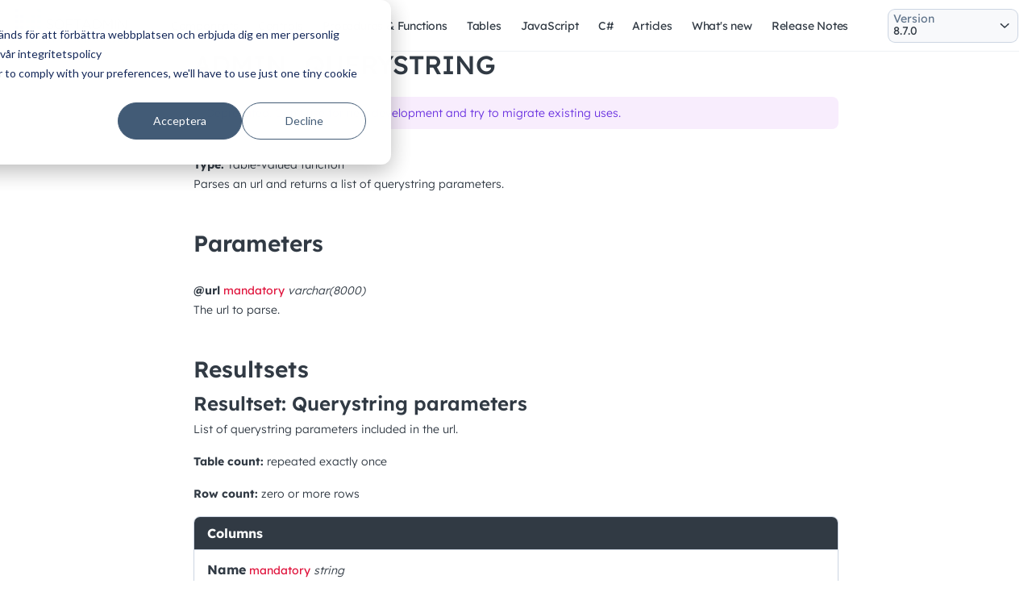

--- FILE ---
content_type: text/html; charset=utf-8
request_url: https://documentation.softadmin.com/softadmin.aspx?id=11&SqlModule=ADMIN_QUERYSTRING
body_size: 3193
content:
<!doctype html>
<html>
<!-- Generated by Softadmin Publish -->
<head>
	<meta name="viewport" content="width=device-width, initial-scale=1">
	<meta property="og:image" content="https://documentation.softadmin.com/customization/images/softadmin-documentation-og.png">
	<meta http-equiv="Content-Type" content="text/html; charset=UTF-8">
	<title>ADMIN_QUERYSTRING | Softadmin&#174; Documentation</title>
	<link href="customization/css/global.css" rel="stylesheet" type="text/css" media="all">
	<script type="text/javascript" src="scripts/jquery-1.12.4.js"></script>
	<script type="text/javascript" src="scripts/publish.js"></script>
	<script type="text/javascript" src="customization/scripts/prism.js"></script>
	<script type="text/javascript" src="customization/scripts/custom.js"></script>
	<script type="text/javascript">
$( function() {
	document.getElementById('VersionForm').sa_isupdating = false;
	document.getElementById('VersionForm').sa_isposting = false;
	updateClientSide_VersionForm();
});
function isFieldVisible_VersionForm(fieldname) {
	switch (fieldname) {
		case 'VersionId': return true;
		default: return false;
	}
}
function isFieldEnabled_VersionForm(fieldname) {
	switch (fieldname) {
		case 'VersionId': return true;
		default: return false;
	}
}
function isButtonEnabled_VersionForm(elementid) {
	if (document.getElementById('VersionForm').sa_isupdating) return false;
	if (document.getElementById('VersionForm').sa_isposting) return false;
	switch (elementid) {
		default: return false;
	}
}
function disableButtons_VersionForm() {
}
function updateServerSide_VersionForm(nodeid) {
	document.getElementById('VersionForm').sa_updating = true;
	disableButtons_VersionForm();
	sa_updatequeue.add(nodeid, {
			VersionId: ($('#i21').val()),
			sa_postbackfield: nodeid,
			sa_postbackform: '17',
			sa_pagecontext: 'Jd7HXh5WPAcwvqq81UHh6Ir6QM6TXhbExuqhhDDAcBVUcxsNWw4jzdf6ZpsfYRsIyurEdrAs6L9qcCzqkBatNg==',
			sa_rawcontext: 'QS;id,11,SqlModule,ADMIN_QUERYSTRING,;'},
		'17',
		function(queueEmpty) {
			document.getElementById('VersionForm').sa_updating = !queueEmpty;
			updateClientSide_VersionForm();
		});
}
function updateClientSide_VersionForm() {
	if (isFieldVisible_VersionForm('VersionId'))
		$('#xi21').show();
	else
		$('#xi21').hide();
	if (isFieldEnabled_VersionForm('VersionId'))
		$('#i21').removeAttr('disabled');
	else
		$('#i21').attr('disabled','disabled');
}
	</script>
</head>
<body id="page11">
	<!-- Start of HubSpot Embed Code -->
<script type="text/javascript" id="hs-script-loader" async defer src="//js.hs-scripts.com/3935944.js"></script>
<!-- End of HubSpot Embed Code -->

<!-- Global site tag (gtag.js) - Google Analytics -->
<script async src="https://www.googletagmanager.com/gtag/js?id=UA-12901740-4"></script>
	<div class="Page">
		<div class="PageHeaderBox">
			<div class="PageHeader">
				<div class="SoftadminLogo">
					<a href="https://documentation.softadmin.com" title="Softadmin®">
						<img src="customization\images\softadmin-documentation-logo.svg" width="160" height="48" alt="">
					</a>
				</div>
				<div class="MainNavigationBarContainer">
					<ul>
						<li><a href="softadmin.aspx?id=3">Components</a></li>
						<li><a href="softadmin.aspx?id=4">Controls</a></li>
						<li><a href="softadmin.aspx?id=9">Procedures &amp; Functions</a></li>
						<li><a href="softadmin.aspx?id=14">Tables</a></li>
						<li><a href="softadmin.aspx?id=12">JavaScript</a></li>
						<li><a href="https://softadminapi.softadmin.com/" onclick="window.open(&quot;https://softadminapi.softadmin.com/&quot;, &quot;_blank&quot;); return false;">C#</a></li>
						<li><a href="softadmin.aspx?id=19">Articles</a></li>
						<li><a href="softadmin.aspx?id=21">What&#39;s new</a></li>
						<li><a href="softadmin.aspx?id=16">Release Notes</a></li>
					</ul>
				</div>
				<form id="VersionForm" id="VersionForm" action="softadmin.aspx#i22" method="post" enctype="multipart/form-data" onsubmit="if (!this.sa_isposting) { this.sa_isposting = true; disableButtons_VersionForm(); }">
					<div style="display:none">
					<input type="hidden" name="sa_pagecontext" value="IwpTFVMSIlnrWF6B6rRoLd/Lc9sICYDF0hW9HQOrQ9DSvsKTzSTu65RMFuJZ+1k5IXxCbh5yxLuZIktJwHiCVg==">
					<input type="hidden" name="sa_rawcontext" value="QS;id,11,SqlModule,ADMIN_QUERYSTRING,;">
					<input type="hidden" name="sa_postbackform" value="17">
					</div>
					<div id="xi21" class="TargetVersionDropdown"><label for="i21">version</label><select id="i21" onchange="document.getElementById(&quot;VersionForm&quot;).submit();" name="VersionId">
						<option value="1678" selected>8.7.0</option>
						<option value="1672">8.6.0</option>
						<option value="1658">8.5.0</option>
						<option value="1666">8.4.1</option>
						<option value="1646">8.4.0</option>
						<option value="1651">8.3.1</option>
						<option value="1633">8.3.0</option>
						<option value="1623">8.2.0</option>
						<option value="1604">8.1.0</option>
						<option value="1585">8.0.0</option>
						<option value="1572">7.38.0</option>
						<option value="1562">7.37.0</option>
						<option value="1567">7.36.2</option>
						<option value="1561">7.36.1</option>
						<option value="1550">7.36.0</option>
						<option value="1557">7.35.1</option>
						<option value="1540">7.35.0</option>
						<option value="1533">7.34.0</option>
						<option value="1522">7.33.0</option>
						<option value="1528">7.32.002</option>
						<option value="1519">7.32.001</option>
						<option value="1512">7.31.001</option>
						<option value="1502">7.30.001</option>
						<option value="1494">7.29.001</option>
						<option value="1486">7.28.001</option>
						<option value="1478">7.27.001</option>
						<option value="1466">7.26.001</option>
						<option value="1470">7.25.003</option>
						<option value="1462">7.25.002</option>
						<option value="1451">7.25.001</option>
						<option value="1448">7.24.001</option>
						<option value="1433">7.23.001</option>
						<option value="1423">7.22.001</option>
						<option value="1411">7.21.001</option>
						<option value="1410">7.20.002</option>
						<option value="1403">7.20.001</option>
						<option value="1395">7.19.001</option>
						<option value="1391">7.18.002</option>
						<option value="1388">7.18.001</option>
						<option value="1383">7.17.001</option>
						<option value="1373">7.16.001</option>
						<option value="1372">7.15.002</option>
						<option value="1367">7.15.001</option>
						<option value="1353">7.14.001</option>
						<option value="1340">7.13.001</option>
						<option value="1335">7.12.001</option>
						<option value="1327">7.11.004</option>
						<option value="1326">7.11.003</option>
						<option value="1325">7.11.002</option>
						<option value="1309">7.11.001</option>
						<option value="1302">7.10.002</option>
						<option value="1284">7.10.001</option>
						<option value="1283">7.9.003</option>
						<option value="1271">7.9.002</option>
						<option value="1260">7.9.001</option>
						<option value="1245">7.8.001</option>
						<option value="1222">7.7.001</option>
						<option value="1212">7.6.001</option>
						<option value="1187">7.5.001</option>
						<option value="1172">7.4.001</option>
						<option value="1163">7.3.002</option>
						<option value="1139">7.3.001</option>
						<option value="1129">7.2.001</option>
						<option value="1106">7.1.001</option>
						<option value="1081">7.0.003</option>
						<option value="1047">6.7.002</option>
						<option value="1037">6.7.001</option>
						<option value="1029">6.6.002</option>
						<option value="1021">6.6.001</option>
						<option value="1008">6.5.003</option>
						<option value="995">6.5.002</option>
						<option value="985">6.5.001</option>
						<option value="977">6.4.002</option>
						<option value="965">6.4.001</option>
						<option value="962">6.3.001</option>
						<option value="945">6.2.001</option>
						<option value="934">6.1.001</option>
						<option value="921">6.0.007</option>
						<option value="915">6.0.006</option>
						<option value="897">6.0.005</option>
						<option value="885">6.0.004</option>
						<option value="852">5.5.001</option>
						<option value="844">5.4.020</option>
						<option value="838">5.4.019</option>
						<option value="832">5.4.018</option>
						<option value="825">5.4.017</option>
						<option value="817">5.4.016</option>
						<option value="815">5.4.015</option>
						<option value="805">5.4.014</option>
						<option value="745">5.4.011</option>
						<option value="837">5.3.006</option>
						<option value="495">5.3.005</option>
					</select></div>
				</form>
			</div>
		</div>
		<div class="PageContentWrapper">
			<div class="PageContentBox">
				<div class="hero">
					<h1>
						ADMIN_QUERYSTRING
					</h1>
				</div>

					<div>
						<p class="deprecated">Deprecated. Don&#39;t use for new development and try to migrate existing uses.</p>
						<div>
							<span class="bold">Type:</span>
							<span>Table-valued function</span>
						</div>

							<div><p>Parses an url and returns a list of querystring parameters.</p>
</div>

					</div>
					<div>
						<h2>Parameters</h2>
						<div>
							<div>
								<div class="Mandatory">
									<span class="bold">@url</span>
									<span class="italic">
										mandatory
									</span>
									<span class="italic">varchar(8000)</span>
								</div>
								<div>
									<span>The url to parse.</span>
									<span></span>
								</div>
							</div>
						</div>
					</div>
					<div>
						<h2>Resultsets</h2>

							<h3>Resultset: Querystring parameters</h3>
							<div>
								<span>List of querystring parameters included in the url.</span>
							</div>
							<div>
								<span class="bold">Table count:</span>
								<span>repeated exactly once</span>
							</div>
							<div>
								<span class="bold">Row count:</span>
								<span>zero or more rows</span>
							</div>
							<div class="ColumnTable">
								<h5 class="ExcludeFromToC">Columns</h5>
								<div class="ColumnList">
									<h6 class="Mandatory ExcludeFromToC">
										<span class="bold">Name</span>
										<span class="italic">
											mandatory
										</span>
										<span class="italic">string</span>
									</h6>
									<div>
										<span>Name of querystring parameter.</span>
										
									</div>
									<div>
									</div>
									<h6 class="Mandatory ExcludeFromToC">
										<span class="bold">Value</span>
										<span class="italic">
											mandatory
										</span>
										<span class="italic">string</span>
									</h6>
									<div>
										<span>Value of querystring parameter.</span>
										
									</div>
									<div>
									</div>
								</div>
							</div>

					</div>

			</div>
			<div id="toc" class="ToC"></div>
		</div>
	</div>
	<div class="PageFooterBox"></div>

</body>
</html>


--- FILE ---
content_type: text/css
request_url: https://documentation.softadmin.com/customization/css/global.css
body_size: 5899
content:
@font-face {
  font-family: "Lexend";
  src: url(../font/Lexend-Thin.ttf) format("truetype");
  font-weight: 100;
  font-display: swap;
}
@font-face {
  font-family: "Lexend";
  src: url(../font/Lexend-Extra-Light.ttf) format("truetype");
  font-weight: 200;
  font-display: swap;
}
@font-face {
  font-family: "Lexend";
  src: url(../font/Lexend-Light.ttf) format("truetype");
  font-weight: 300;
  font-display: swap;
}
@font-face {
  font-family: "Lexend";
  src: url(../font/Lexend-Regular.ttf) format("truetype");
  font-weight: 400;
  font-display: swap;
}
@font-face {
  font-family: "Lexend";
  src: url(../font/Lexend-Medium.ttf) format("truetype");
  font-weight: 500;
  font-display: swap;
}
@font-face {
  font-family: "Lexend";
  src: url(../font/Lexend-SemiBold.ttf) format("truetype");
  font-weight: 600;
  font-display: swap;
}
@font-face {
  font-family: "Lexend";
  src: url(../font/Lexend-Bold.ttf) format("truetype");
  font-weight: 700;
  font-display: swap;
}
@font-face {
  font-family: "Lexend";
  src: url(../font/Lexend-Extra-Bold.ttf) format("truetype");
  font-weight: 800;
  font-display: swap;
}
@font-face {
  font-family: "Lexend";
  src: url(../font/Lexend-Black.ttf) format("truetype");
  font-weight: 900;
  font-display: swap;
}
body {
  font-family: "Lexend", sans-serif;
  -webkit-font-smoothing: antialiased;
  -moz-osx-font-smoothing: auto;
  -webkit-text-size-adjust: 100%;
  -ms-text-size-adjust: 100%;
  font-size: 14px;
  line-height: 24px;
  font-weight: 300;
  color: #313a44;
  overflow-y: scroll;
  margin: 0;
  padding: 0 16px 16px 16px;
}
html {
  scroll-padding-top: 80px;
}
img {
  max-width: 100%;
}
.PageContentBox p img {
  border-radius: 16px;
  box-shadow: 0 1px 2px rgba(49, 58, 68, 0.07), 0 2px 4px rgba(49, 58, 68, 0.07), 0 4px 8px rgba(49, 58, 68, 0.07);
}
ol {
  margin-top: 0;
  margin-bottom: 16px;
}
p,
h1,
h2,
h3,
h4,
h5,
h6 {
  margin-block-start: 0;
  margin-block-end: 0;
  overflow-wrap: break-word;
}
p {
  margin-top: 0;
  margin-bottom: 16px;
}
p:only-child {
  margin-bottom: 0;
}
p + ul {
  margin-block-start: -8px;
}
h1 {
  font-weight: 500;
  font-size: 32px;
  line-height: 1;
  margin-bottom: 0;
}
h2 {
  font-weight: 600;
  font-size: 28px;
  line-height: 1;
  margin-top: 48px;
  margin-bottom: 16px;
}
h3 {
  font-size: 24px;
  line-height: 1;
  margin-top: 40px;
  margin-bottom: 8px;
  font-weight: 600;
}
h4 {
  font-size: 20px;
  line-height: 1;
  color: #506072;
  margin-top: 24px;
  margin-bottom: 0;
  font-weight: 700;
}
h5 {
  font-size: 16px;
  line-height: 1;
}
h6 {
  font-size: 14px;
  line-height: 1;
  margin-top: 0;
  margin-bottom: 0;
  font-weight: 300;
}
h6 .bold {
  font-size: 16px;
}
.NewsNavigation + h2 {
  margin-top: 8px;
}
.WarningList + div h2:first-child {
  margin-top: 0px;
}
.hero + h2 {
  margin-top: 8px;
}
h2 + h3 {
  margin-top: 8px;
}
.hero + h2 + h3 {
  margin-top: 8px;
}
h3 + h4 {
  margin-top: 8px;
}
.Deprecated {
  text-decoration: line-through;
}
a.Deprecated:link {
  color: #6d35e1;
}
a.Deprecated:visited {
  color: #8b4af1;
}
a,
a:visited {
  color: #1f59bf;
  text-decoration: none;
  font-weight: 400;
}
a:hover,
a:visited:hover {
  color: #224795;
  text-decoration: underline;
}
a:active,
a:visited:active {
  color: #20366e;
}
table {
  border-collapse: collapse;
  border-radius: 8px;
  overflow: hidden;
  box-shadow: 0 0 0 1px #ccd5e2;
  margin-top: 16px;
  margin-bottom: 32px;
  width: 100%;
  font-size: 14px;
  line-height: 18px;
  background: white;
}
p + table {
  margin-top: 0px;
}
tr {
  border-bottom: 1px solid #ccd5e2;
  height: 32px;
}
tr:hover {
  background-color: #eff0fd;
}
tr:last-child {
  border-bottom: none;
}
thead tr:only-child {
  border-bottom: 1px solid #ccd5e2;
}
th,
td {
  text-align: left;
  vertical-align: middle;
  padding: 8px;
  border-right: 1px solid #ccd5e2;
}
th:last-child,
td:last-child {
  border-right: none;
}
th {
  background: #eef1f5;
  font-weight: 500;
  line-height: 14px;
}
.PossibleValuesTable:last-child table {
  margin-bottom: 0;
}
.ColumnTable {
  box-sizing: border-box;
  display: flex;
  flex-direction: column;
  border: 1px solid #ccd5e2;
  border-radius: 8px;
  margin-top: 16px;
}
.ColumnTable h5 {
  display: flex;
  align-items: center;
  padding: 0 16px;
  min-height: 40px;
  margin-top: 0;
  margin-bottom: 0;
  border-bottom: 1px solid #ccd5e2;
  border-radius: 7px 7px 0 0;
  background: #313a44;
  color: white;
}
.ColumnList {
  display: flex;
  flex-direction: column;
  padding: 16px;
  background: white;
  border-radius: 0 0 8px 8px;
}
.ColumnList div:last-child table {
  margin-bottom: 0;
}
.ColumnList h6:first-child .bold {
  margin-top: 0;
}
.Mandatory span:nth-child(2).italic {
  color: #e0163e;
  font-weight: 400;
  border-radius: 12px;
  font-style: normal;
}
.Page {
  display: flex;
  flex-direction: column;
  align-items: center;
  gap: 24px;
  width: 100%;
  min-height: 1000px;
}
.PageHeaderBox {
  display: flex;
  align-items: center;
  height: auto;
  width: 100%;
  min-height: 64px;
  gap: 16px;
  max-width: 1300px;
  padding: 0 2px 0 2px;
  border-bottom: 1px solid #eef1f5;
  box-shadow: 1px 0 0 white;
  position: sticky;
  top: 0;
  background-color: white;
  z-index: 1;
  box-sizing: border-box;
}
.PageContentWrapper {
  display: flex;
  gap: 56px;
  justify-content: center;
  width: 100%;
  max-width: 1296px;
}
.PageContentWrapper:has(.ToC ul li) {
  justify-content: space-between;
}
.PageContentBox {
  order: 2;
  display: flex;
  flex-direction: column;
  position: relative;
  width: 100%;
  max-width: 800px;
  padding-bottom: 1232px;
}
.PageFooterBox {
  display: flex;
  align-items: center;
  justify-content: center;
  min-height: 200px;
  max-height: 200px;
  width: calc(100% - 32px);
  background: #eef1f5;
  position: absolute;
  padding: 16px;
  left: 0;
  border-top: 1px solid #dde3ec;
  background-image: radial-gradient(#ebeef4 2px, #f8f9fb 2px);
  background-size: 32px 32px;
  background-position: 8px 8px;
}
.PageFooterBox::after {
  content: "";
  width: 280px;
  height: 32px;
  background: url(../images/multisoft-softadmin-logo.svg);
  background-repeat: no-repeat;
  margin-top: 8px;
}
.ToC {
  display: none;
}
.ToC:has(ul)::-webkit-scrollbar {
  width: 16px;
  height: 16px;
  background-color: #dde3ec;
  border-radius: 8px;
  border: 5px solid transparent;
  background-clip: padding-box;
}
.ToC:has(ul)::-webkit-scrollbar:hover {
  border-width: 2px;
}
.ToC:has(ul)::-webkit-scrollbar-thumb {
  background-color: #adbdd1;
  border-radius: 8px;
  border: 5px solid transparent;
  background-clip: padding-box;
}
.ToC:has(ul)::-webkit-scrollbar-thumb:hover {
  background-color: #7088a4;
  border-width: 2px;
}
.ToC:has(ul)::-webkit-scrollbar-thumb:active {
  background-color: #506072;
}
.ToC:has(ul)::-webkit-scrollbar-corner {
  background-color: transparent;
}
.ToC:has(ul) a::before {
  content: "";
  position: absolute;
  left: -10px;
  top: 0;
  height: 100%;
  width: 2px;
  border-radius: 1px;
  background-color: #2d6ce1;
  opacity: 0;
}
.ToC:has(ul) a.active {
  color: #2d6ce1;
}
.ToC:has(ul) a.active::before {
  opacity: 1;
}
.ToC:has(ul) {
  display: flex;
  justify-content: flex-start;
  order: 1;
  width: 352px;
  padding: 0 8px 0 0;
  height: fit-content;
  max-height: calc(100vh - 120px);
  top: 96px;
  left: 0;
  position: sticky;
  overflow-y: auto;
}
.ToC:has(ul) ul {
  display: flex;
  gap: 8px;
  flex-direction: column;
  list-style: none;
  margin-top: 0;
  margin-bottom: 0;
  margin-inline-start: 0;
  margin-inline-end: 0;
  padding-inline-start: 0;
}
.ToC:has(ul) ul:last-child ul:last-child {
  margin-bottom: 16px;
}
.ToC:has(ul) ul a {
  font-weight: 600;
  font-size: 16px;
  line-height: 16px;
  min-height: 24px;
  color: #60748b;
  position: relative;
  overflow-wrap: break-word;
  display: flex;
  align-items: center;
}
.ToC:has(ul) ul a:hover {
  color: #2d6ce1;
}
.ToC:has(ul) ul a:active {
  color: #1f59bf;
}
.ToC:has(ul) ul ul {
  margin-inline-start: 16px;
}
.ToC:has(ul) ul ul a {
  font-weight: 700;
  color: #313a44;
  font-size: 14px;
}
.ToC:has(ul) ul ul ul a {
  font-weight: 400;
}
.ToC:has(ul) ul ul ul ul {
  border-left: 1px solid #ccd5e2;
  padding-left: 8px;
}
.ToC:has(ul) ul ul ul ul a {
  font-weight: 300;
  color: #506072;
}
.ToC:has(ul) ul ul ul ul a:hover {
  color: #2d6ce1;
}
.ToC:has(ul) ul ul ul ul a:active {
  color: #1f59bf;
}
/* Page header styling */
.PageHeader {
  display: flex;
  align-items: center;
  gap: 0;
  width: 100%;
  text-align: right;
  justify-content: space-between;
}
.MainNavigationBarContainer ul {
  display: flex;
  justify-content: space-between;
  flex-wrap: wrap;
  list-style-type: none;
  margin-top: 0;
  margin-bottom: 0;
  margin-inline-start: 0;
  margin-inline-end: 0;
  padding-inline-start: 0;
}
.MainNavigationBarContainer li {
  display: flex;
  align-items: center;
  justify-content: center;
  height: 40px;
}
.MainNavigationBarContainer li a {
  display: flex;
  align-items: center;
  justify-content: center;
  text-align: left;
  font-size: 14px;
  line-height: 14px;
  font-weight: 400;
  height: 100%;
  padding: 0 12px;
  border-radius: 8px;
  letter-spacing: -0.2px;
  transition: ease 0.2s background-color, ease 0.2s border-radius;
}
.MainNavigationBarContainer li a:hover {
  background: #f9f9fe;
}
.MainNavigationBarContainer li a:active {
  background-color: #eff0fd;
  color: #1f59bf;
  border-radius: 16px;
}
.MainNavigationBarContainer li a,
.MainNavigationBarContainer li a:visited {
  color: #313a44;
}
.MainNavigationBarContainer li a:hover,
.MainNavigationBarContainer li a:visited:hover {
  color: #2d6ce1;
  text-decoration: none;
}
.MainNavigationBarContainer li a:active,
.MainNavigationBarContainer li a:visited:active {
  color: #1f59bf;
}
.TargetVersionDropdown label {
  margin-right: 5px;
}
.NavigationList {
  display: flex;
  flex-direction: column;
  margin: 0;
  padding: 0;
  list-style-type: disc;
  margin-inline-start: 0;
  overflow-wrap: anywhere;
  list-style: none;
}
.NavigationList li {
  width: 100%;
}
.NavigationList li a {
  display: flex;
  align-items: center;
  gap: 8px;
  min-height: 16px;
  padding: 8px;
  line-height: 16px;
}
.NavigationList li a,
.NavigationList li a:visited {
  color: #313a44;
  font-weight: 300;
}
.NavigationList li a:hover,
.NavigationList li a:visited:hover {
  color: #2d6ce1;
  text-decoration: none;
}
.NavigationList li a:active,
.NavigationList li a:visited:active {
  color: #1f59bf;
}
.NavigationList h3 {
  padding-top: 16px;
}
/*
.NavigationList3Columns {
    .NavigationList();
    column-count: 3;
    -moz-column-count: 3;
    -webkit-column-count: 3;

    li {
        padding: 6px;
    }
}
*/
.NavigationList2Columns {
  margin: 0;
  padding: 0;
  list-style-type: none;
  column-count: 2;
  -moz-column-count: 2;
  -webkit-column-count: 2;
  overflow: hidden;
}
.NavigationList2Columns li {
  display: flex;
  align-items: center;
  min-height: 32px;
}
.NavigationList2Columns li a {
  display: flex;
  align-items: center;
  min-height: 32px;
  gap: 8px;
}
.NavigationList2Columns li a,
.NavigationList2Columns li a:visited {
  color: #313a44;
  font-weight: 300;
  width: 100%;
}
.NavigationList2Columns li a:hover,
.NavigationList2Columns li a:visited:hover {
  color: #2d6ce1;
  text-decoration: none;
}
.NavigationList2Columns li a:active,
.NavigationList2Columns li a:visited:active {
  color: #1f59bf;
}
.hero {
  width: 100%;
  padding: 0 0 8px 0;
}
.NewsNavigation {
  display: flex;
  justify-content: space-between;
  align-items: center;
  margin: 16px 0;
}
.NewsNavigation span a {
  display: flex;
  align-items: center;
  min-height: 24px;
}
.WarningList {
  display: none;
}
.WarningList:has(li) {
  display: flex;
  list-style-type: none;
  flex-direction: column;
  padding: 16px 0;
  margin: 0;
  gap: 8px;
  margin-top: 0;
  margin-bottom: 0;
  padding-inline-start: 0;
  width: 100%;
}
.WarningList:has(li) li {
  gap: 8px;
  display: flex;
  align-items: center;
  font-weight: 400;
  background-color: #f8edfd;
  color: #6d35e1;
  padding: 8px;
  border-radius: 8px;
}
.WarningList:has(li) li img {
  width: 24px;
}
.warningBanner,
.notInCloud,
.deprecated {
  background-color: #f8edfd;
  color: #6d35e1;
  border-radius: 8px;
  position: relative;
  padding: 8px 16px;
  margin: 16px 0;
}
.DangerSection {
  background-color: #ffedeb;
  box-shadow: 0 0 0 16px #ffedeb;
  border-radius: 6px;
  position: relative;
  margin-bottom: 16px;
}
.DangerSection h2,
.DangerSection h3,
.DangerSection h4,
.DangerSection h5,
.DangerSection h6,
.DangerSection p {
  margin-top: 0;
}
.DangerSection:has(> h2) {
  margin-top: 64px;
}
.DangerSection *:not(pre):last-child {
  margin-bottom: 0;
  padding-bottom: 0;
}
.openCloseContainer {
  margin-bottom: 40px;
}
.openCloseContainer:has(h2) {
  background: unset;
  border: none;
  border-radius: 0;
  padding: 0;
  margin-bottom: 0;
}
.openCloseContainer:has(h3):has(.bold):not(:has(h2)) {
  background: #f8f9fb;
  border: 1px solid #ccd5e2;
  border-radius: 16px;
  padding: 16px;
  margin-bottom: 40px;
}
.openCloseContainer:has(h3):has(.bold):not(:has(h2)) .openCloseHeading {
  margin-top: 0px;
  margin-bottom: 4px;
}
h3.openCloseHeading {
  margin-top: 0px;
  margin-bottom: 4px;
}
div:has(> [id*="component-mode-"]) {
  background: #eff0fd;
  border-radius: 16px;
  padding: 16px;
}
div:has(> [id*="component-mode-"]) .bold {
  margin-top: 0;
}
div:has(> [id*="component-mode-"]) h3 {
  margin-top: 8px;
}
div:has(> [id*="component-mode-"]) p:last-child {
  margin-bottom: 0;
}
div:has(> [id*="file-mode-"]) {
  background: #e1f6e1;
  border-radius: 16px;
  padding: 16px;
}
div:has(> [id*="file-mode-"]) .bold {
  margin-top: 0;
}
div:has(> [id*="file-mode-"]) h3 {
  margin-top: 8px;
}
div:has(> [id*="file-mode-"]) p:last-child {
  margin-bottom: 0;
}
div:has(> [id*="component-mode-"]) + div:has(> [id*="file-mode-"]) {
  margin-top: 16px;
}
div:has(> [id*="file-mode-"]) + div:has(> [id*="component-mode-"]) {
  margin-top: 16px;
}
.openCloseContainer h4:not(.ExcludeFromToC) {
  color: #313a44;
}
.openCloseContainer .openCloseContainer {
  padding: 16px;
  border-radius: 0;
  border: none;
  border-top: 1px solid #ccd5e2;
  display: flex;
  flex-direction: column;
  margin-top: 0;
  margin-bottom: 0;
  margin-left: -16px;
  margin-right: -16px;
  background: none;
}
.openCloseContainer .openCloseContainer:first-child {
  margin-top: 16px;
}
.openCloseContainer .openCloseContainer:last-child {
  padding-bottom: 0;
}
/*div:has(.openCloseContainer)+div:has(.openCloseContainer):last-child .openCloseContainer:last-child {
    margin-bottom: 0;
}*/
p code {
  font-size: 14px;
  line-height: 14px;
  font-family: Consolas, Monaco, "Andale Mono", "Ubuntu Mono", monospace;
  overflow-wrap: anywhere;
  background: #f8f9fb;
  padding: 2px 4px;
  border-radius: 4px;
  outline-offset: -1px;
  outline: 1px solid #ccd5e2;
}
.componentModeLink {
  display: inline;
}
.CodeExample {
  display: none;
  padding-top: 8px;
}
.CodeExample:has(code[class*="language-"]),
.CodeExample:has(pre[class*="language-"]) {
  display: block;
}
.openCloseContent .CodeExample:last-child pre {
  margin-bottom: 0 !important;
}
span.bold {
  margin-top: 16px;
  display: inline-block;
}
h4 + div > div:first-child span.bold:first-of-type {
  margin-top: 0;
}
div:has(table) + div:has(.bold) > .bold:first-child {
  margin-top: 0;
}
.openCloseContent div:has(table) + div:has(.bold) > .bold {
  margin-top: 0;
}
.SoftadminLogo img {
  width: 144px;
  padding-top: 8px;
}
select {
  color: #313a44;
  background: #f8f9fb;
  font: inherit;
  font-size: 14px;
  line-height: 14px;
  font-weight: 400;
  height: 40px;
  border-radius: 8px;
  border: none;
  cursor: pointer;
  min-width: 96px;
  transition: ease all 0.2s;
  box-shadow: 0 0 0 1px #ccd5e2;
  -webkit-appearance: none;
  -moz-appearance: none;
  appearance: none;
  background: url(../images/angle-down.svg) 100% / 20% no-repeat #f8f9fb;
}
select:hover {
  box-shadow: 0 0 0 2px #2d6ce1;
  background: url(../images/angle-down.svg) 100% / 20% no-repeat #eff0fd;
}
select:active {
  border-radius: 12px;
}
#VersionForm {
  color: white;
  position: relative;
  min-width: 160px;
}
#VersionForm label {
  top: 4px;
  left: 6px;
  position: absolute;
  margin-right: 0;
  height: 14px;
  line-height: 14px;
  font-size: 14px;
  color: #60748b;
  font-weight: 400;
  pointer-events: none;
  user-select: none;
  text-transform: capitalize;
}
#VersionForm select {
  padding: 12px 36px 0 6px;
  min-width: 160px;
}
select[name="VersionIdFrom"],
select[name="VersionIdTo"] {
  padding: 8px 0 8px 8px;
  margin: 0 8px;
}
.ReleaseNotesHeading {
  color: #313a44;
  background-color: #f8f9fb;
  font-size: 22px;
  font-weight: 600;
  padding: 24px;
  border-radius: 16px 16px 0 0;
  border-bottom: 1px solid #ccd5e2;
}
.ReleaseNotesHeading.Important {
  color: white;
  border-bottom: 1px solid #ccd5e2;
  background: repeating-linear-gradient(-45deg, #cd1439, #cd1439 16px, #e0163e 16px, #e0163e 32px);
}
div:has(> .ReleaseNotesHeading) {
  border: 1px solid #ccd5e2;
  border-radius: 16px;
  margin: 32px 0;
}
.ReleaseNotesList {
  display: flex;
  flex-direction: column;
  gap: 24px;
  list-style: none;
  margin-top: 0;
  margin-bottom: 0;
  margin-inline-start: 0;
  margin-inline-end: 0;
  padding-inline-start: 0;
  padding: 24px;
}
.ReleaseNotesList li {
  text-align: left;
  vertical-align: top;
  word-break: break-word;
}
.ReleaseNotesList .AffectedPart {
  font-weight: 500;
  display: flex;
  justify-content: space-between;
}
.ReleaseNotesList .AffectedPart .VersionLabel {
  font-weight: 200;
}
.ReleaseNotesList .LongDescription {
  margin-top: 16px;
  font-style: italic;
}
.clear {
  clear: both;
}
.hidden {
  display: none;
  visibility: hidden;
  opacity: 0;
}
.italic {
  font-style: italic;
}
.bold {
  font-weight: 700;
}
.normal {
  font-weight: normal;
}
@media screen and (max-width: 1220px) {
  html {
    scroll-padding-top: 16px;
  }
  .PageHeader {
    flex-wrap: wrap;
  }
  .PageHeaderBox {
    position: unset;
    top: unset;
  }
  .MainNavigationBarContainer {
    flex-basis: 100%;
    order: 3;
  }
  .MainNavigationBarContainer ul {
    justify-content: flex-start;
    width: 100%;
  }
}
@media screen and (min-width: 1020px) {
  :is(h1, h2, h3, h4) {
    position: relative;
    border-left: solid 4px transparent;
    margin-left: -8px;
    padding-left: 4px;
  }
  h3:is(h1, h2, h3, h4),
  h4:is(h1, h2, h3, h4) {
    top: -4px;
  }
  :is(h1, h2, h3, h4):target {
    animation: highlightText ease 2s forwards;
  }
  @keyframes highlightText {
    0% {
      color: #2d6ce1;
      border-color: #2d6ce1;
    }
    100% {
      color: #313a44;
      border-color: transparent;
    }
  }
}
@media screen and (max-width: 1020px) {
  .PageContentWrapper {
    flex-wrap: wrap;
  }
  .ToC:has(ul) {
    flex-basis: 100%;
    height: auto;
    max-height: 400px;
    position: unset;
    top: unset;
  }
  .PageContentBox {
    flex-basis: 100%;
  }
  .DangerSection {
    border-radius: 0;
  }
}
@media screen and (max-width: 576px) {
  .MainNavigationBarContainer {
    margin: 0 -12px;
  }
  .PageContentBox {
    padding-bottom: 302px;
  }
  .PageContentBox p img {
    border-radius: 8px;
  }
  select[name="VersionIdFrom"],
  select[name="VersionIdTo"] {
    width: calc(50% - 32px);
    margin: 8px 0 0 0;
  }
  select[name="VersionIdFrom"] {
    margin-right: 8px;
  }
  select[name="VersionIdTo"] {
    margin-left: 8px;
  }
  .NavigationList2Columns {
    column-count: 1;
    -moz-column-count: 1;
    -webkit-column-count: 1;
  }
  .NavigationList2Columns li {
    width: 100%;
  }
  .NavigationList2Columns a {
    width: 100%;
  }
}
code[class*="language-"],
pre[class*="language-"] {
  font-size: 12px !important;
  margin: 0 0 8px 0 !important;
  border-radius: 8px !important;
}
.mermaid {
  display: none;
}
.mermaid[data-processed="true"] {
  display: block;
}
/* PrismJS 1.29.0
https://prismjs.com/download.html?#themes=prism-okaidia&languages=markup+css+clike+javascript+csharp+json+sql+typescript&plugins=normalize-whitespace */
code[class*=language-],pre[class*=language-]{color:#f8f8f2;background:0 0;text-shadow:0 1px rgba(0,0,0,.3);font-family:Consolas,Monaco,'Andale Mono','Ubuntu Mono',monospace;font-size:1em;text-align:left;white-space:pre;word-spacing:normal;word-break:normal;word-wrap:normal;line-height:1.5;-moz-tab-size:4;-o-tab-size:4;tab-size:4;-webkit-hyphens:none;-moz-hyphens:none;-ms-hyphens:none;hyphens:none}pre[class*=language-]{padding:1em;margin:.5em 0;overflow:auto;border-radius:.3em}:not(pre)>code[class*=language-],pre[class*=language-]{background:#272822}:not(pre)>code[class*=language-]{padding:.1em;border-radius:.3em;white-space:normal}.token.cdata,.token.comment,.token.doctype,.token.prolog{color:#8292a2}.token.punctuation{color:#f8f8f2}.token.namespace{opacity:.7}.token.constant,.token.deleted,.token.property,.token.symbol,.token.tag{color:#f92672}.token.boolean,.token.number{color:#ae81ff}.token.attr-name,.token.builtin,.token.char,.token.inserted,.token.selector,.token.string{color:#a6e22e}.language-css .token.string,.style .token.string,.token.entity,.token.operator,.token.url,.token.variable{color:#f8f8f2}.token.atrule,.token.attr-value,.token.class-name,.token.function{color:#e6db74}.token.keyword{color:#66d9ef}.token.important,.token.regex{color:#fd971f}.token.bold,.token.important{font-weight:700}.token.italic{font-style:italic}.token.entity{cursor:help}



--- FILE ---
content_type: image/svg+xml
request_url: https://documentation.softadmin.com/customization/images/multisoft-softadmin-logo.svg
body_size: 10725
content:
<?xml version="1.0" encoding="utf-8"?>
<!-- Generator: Adobe Illustrator 27.4.1, SVG Export Plug-In . SVG Version: 6.00 Build 0)  -->
<svg version="1.1" id="Layer_2_00000132051609580491160690000007110160925524992414_"
	 xmlns="http://www.w3.org/2000/svg" xmlns:xlink="http://www.w3.org/1999/xlink" x="0px" y="0px" viewBox="0 0 920 80"
	 style="enable-background:new 0 0 920 80;" xml:space="preserve">
<style type="text/css">
	.st0{fill:#449BE2;}
	.st1{fill:#507ED1;}
	.st2{fill:#8C52B2;}
	.st3{fill:#C63C66;}
	.st4{fill:#E24747;}
	.st5{fill:#313A44;}
	.st6{fill:#3D58B9;}
	.st7{fill:#1668E0;}
	.st8{fill:#55C1ED;}
	.st9{fill:#38E0D8;}
	.st10{fill:#27E893;}
</style>
<g id="Layer_1-2">
	<g>
		<g id="Multisoft_Logo_Horizontal">
			<g id="Multisoft_Logo_Horizontal-2">
				<g id="squaricles">
					<path id="squaricle" class="st0" d="M3.7,0H11c2,0,3.7,1.6,3.7,3.7V11c0,2-1.6,3.7-3.7,3.7H3.7C1.6,14.6,0,13,0,11V3.7
						C0,1.6,1.6,0,3.7,0z"/>
					<path id="squaricle-2" class="st0" d="M3.7,21.8H11c2,0,3.7,1.6,3.7,3.7v7.3c0,2-1.6,3.7-3.7,3.7H3.7c-2,0-3.7-1.6-3.7-3.7
						v-7.3C0,23.4,1.6,21.8,3.7,21.8z"/>
					<path id="squaricle-3" class="st0" d="M3.7,43.6H11c2,0,3.7,1.6,3.7,3.7v7.3c0,2-1.6,3.7-3.7,3.7H3.7c-2,0-3.7-1.6-3.7-3.7
						v-7.3C0,45.2,1.6,43.6,3.7,43.6z"/>
					<path id="squaricle-4" class="st0" d="M3.7,65.4H11c2,0,3.7,1.6,3.7,3.7v7.3c0,2-1.6,3.7-3.7,3.7H3.7c-2,0-3.7-1.6-3.7-3.7V69
						C0,67,1.6,65.4,3.7,65.4z"/>
					<path id="squaricle-5" class="st1" d="M25.4,21.8h7.3c2,0,3.7,1.6,3.7,3.7v7.3c0,2-1.6,3.7-3.7,3.7h-7.3c-2,0-3.7-1.6-3.7-3.7
						v-7.3C21.8,23.4,23.4,21.8,25.4,21.8z"/>
					<path id="squaricle-6" class="st1" d="M25.4,43.6h7.3c2,0,3.7,1.6,3.7,3.7v7.3c0,2-1.6,3.7-3.7,3.7h-7.3c-2,0-3.7-1.6-3.7-3.7
						v-7.3C21.8,45.2,23.4,43.6,25.4,43.6z"/>
					<path id="squaricle-7" class="st1" d="M25.4,65.4h7.3c2,0,3.7,1.6,3.7,3.7v7.3c0,2-1.6,3.7-3.7,3.7h-7.3c-2,0-3.7-1.6-3.7-3.7
						V69C21.8,67,23.4,65.4,25.4,65.4z"/>
					<path id="squaricle-8" class="st2" d="M47.2,43.6h7.3c2,0,3.7,1.6,3.7,3.7v7.3c0,2-1.6,3.7-3.7,3.7h-7.3c-2,0-3.7-1.6-3.7-3.7
						v-7.3C43.5,45.2,45.1,43.6,47.2,43.6z"/>
					<path id="squaricle-9" class="st2" d="M47.2,65.4h7.3c2,0,3.7,1.6,3.7,3.7v7.3c0,2-1.6,3.7-3.7,3.7h-7.3c-2,0-3.7-1.6-3.7-3.7
						V69C43.5,67,45.1,65.4,47.2,65.4z"/>
					<path id="squaricle-10" class="st3" d="M68.9,21.8h7.3c2,0,3.7,1.6,3.7,3.7v7.3c0,2-1.6,3.7-3.7,3.7h-7.3c-2,0-3.7-1.6-3.7-3.7
						v-7.3C65.2,23.4,66.9,21.8,68.9,21.8z"/>
					<path id="squaricle-11" class="st3" d="M68.9,43.6h7.3c2,0,3.7,1.6,3.7,3.7v7.3c0,2-1.6,3.7-3.7,3.7h-7.3c-2,0-3.7-1.6-3.7-3.7
						v-7.3C65.2,45.2,66.9,43.6,68.9,43.6z"/>
					<path id="squaricle-12" class="st3" d="M68.9,65.4h7.3c2,0,3.7,1.6,3.7,3.7v7.3c0,2-1.6,3.7-3.7,3.7h-7.3c-2,0-3.7-1.6-3.7-3.7
						V69C65.2,67,66.9,65.4,68.9,65.4z"/>
					<path id="squaricle-13" class="st4" d="M90.7,0H98c2,0,3.7,1.6,3.7,3.7V11c0,2-1.6,3.7-3.7,3.7h-7.3c-2,0-3.7-1.6-3.7-3.7V3.7
						C87,1.6,88.6,0,90.7,0z"/>
					<path id="squaricle-14" class="st4" d="M90.7,21.8H98c2,0,3.7,1.6,3.7,3.7v7.3c0,2-1.6,3.7-3.7,3.7h-7.3c-2,0-3.7-1.6-3.7-3.7
						v-7.3C87,23.4,88.6,21.8,90.7,21.8z"/>
					<path id="squaricle-15" class="st4" d="M90.7,43.6H98c2,0,3.7,1.6,3.7,3.7v7.3c0,2-1.6,3.7-3.7,3.7h-7.3c-2,0-3.7-1.6-3.7-3.7
						v-7.3C87,45.2,88.6,43.6,90.7,43.6z"/>
					<path id="squaricle-16" class="st4" d="M90.7,65.4H98c2,0,3.7,1.6,3.7,3.7v7.3c0,2-1.6,3.7-3.7,3.7h-7.3c-2,0-3.7-1.6-3.7-3.7
						V69C87,67,88.6,65.4,90.7,65.4z"/>
				</g>
				<path id="wordmark" class="st5" d="M138.8,69.2h-0.2l-13.5-19.8v29.9h-4.1v-37h4.2l13.5,20.2l13.5-20.2h4.2v37h-4.2v-30
					L138.8,69.2L138.8,69.2z M196.2,63.5c0,10.8-6.2,16.4-15.4,16.4s-15.4-5.6-15.4-16.1V42.3h4.2v21.3c0,8,4.2,12.5,11.3,12.5
					S192,72,192,63.9V42.3h4.2L196.2,63.5L196.2,63.5z M205,42.3h4.2v33.2H230v3.9h-25V42.3z M246.4,79.4h-4.2V46.2h-12.4v-3.9h29.1
					v3.9h-12.4L246.4,79.4L246.4,79.4z M271.2,42.3v37h-4.2v-37H271.2z M295.4,58.8c8.2,1.8,12.1,4.8,12.1,10.5
					c0,6.4-5.3,10.5-12.6,10.5c-5.9,0-10.7-2-15.1-5.9l2.6-3.1c3.9,3.5,7.6,5.2,12.7,5.2s8.2-2.6,8.2-6.3c0-3.5-1.9-5.4-9.6-7.1
					c-8.5-1.8-12.4-4.6-12.4-10.7s5.1-10.2,12.2-10.2c5.4,0,9.2,1.5,13,4.5l-2.4,3.2c-3.4-2.8-6.9-4-10.7-4c-4.8,0-7.9,2.6-7.9,6
					S287.2,57.1,295.4,58.8L295.4,58.8z M332.1,80c-11.3,0-18.8-8.8-18.8-19.1s7.7-19.2,18.9-19.2S351,50.5,351,60.8
					S343.3,80,332.1,80z M332.1,45.6c-8.5,0-14.5,6.8-14.5,15.2s6.1,15.3,14.6,15.3s14.5-6.8,14.5-15.2S340.5,45.6,332.1,45.6z
					 M385.4,46.2h-22.4v13.2h20v3.8h-20v16.1h-4.2v-37h26.6V46.2z M407.5,79.4h-4.2V46.2h-12.4v-3.9h29.1v3.9h-12.4L407.5,79.4
					L407.5,79.4z M426.3,37c0-0.7,0.1-1.3,0.4-1.8c0.2-0.6,0.6-1.1,1-1.5s0.9-0.7,1.5-1s1.1-0.3,1.8-0.3s1.2,0.1,1.8,0.3
					c0.6,0.2,1,0.6,1.5,1s0.8,0.9,1,1.5s0.4,1.2,0.4,1.8s-0.1,1.3-0.4,1.8c-0.2,0.6-0.6,1-1,1.5s-0.9,0.7-1.5,1s-1.1,0.3-1.8,0.3
					s-1.2-0.1-1.8-0.3s-1-0.6-1.5-1s-0.8-0.9-1-1.5C426.5,38.3,426.3,37.7,426.3,37z M427.1,37c0,0.6,0.1,1.1,0.3,1.6
					c0.2,0.5,0.5,0.9,0.8,1.2s0.7,0.6,1.2,0.8c0.5,0.2,1,0.3,1.5,0.3s1-0.1,1.5-0.3s0.9-0.5,1.2-0.8c0.3-0.3,0.6-0.8,0.8-1.2
					c0.2-0.5,0.3-1,0.3-1.6s-0.1-1.1-0.3-1.6c-0.2-0.5-0.5-0.9-0.8-1.3c-0.3-0.3-0.8-0.6-1.2-0.8s-1-0.3-1.5-0.3s-1,0.1-1.5,0.3
					s-0.9,0.5-1.2,0.8s-0.6,0.8-0.8,1.3C427.2,36,427.1,36.5,427.1,37z M429.2,34.3h2c1.3,0,1.9,0.5,1.9,1.5c0,0.5-0.1,0.8-0.4,1.1
					c-0.3,0.2-0.6,0.4-1,0.4l1.5,2.4h-0.9l-1.5-2.3H430v2.3h-0.8C429.2,39.8,429.2,34.3,429.2,34.3z M430,36.8h0.9
					c0.2,0,0.4,0,0.5,0s0.3,0,0.5-0.1s0.2-0.2,0.3-0.3c0.1-0.1,0.1-0.3,0.1-0.5c0-0.2,0-0.3-0.1-0.4s-0.2-0.2-0.3-0.2
					c-0.1-0.1-0.2-0.1-0.4-0.1s-0.3,0-0.4,0H430C430,35,430,36.8,430,36.8z"/>
			</g>
		</g>
		<g id="Logo_Horizontal">
			<g id="Logo">
				<g id="Squircles">
					<path id="Squircle" class="st6" d="M480.5,0h7.3c2,0,3.7,1.6,3.7,3.7V11c0,2-1.6,3.7-3.7,3.7h-7.3c-2,0-3.7-1.6-3.7-3.7V3.7
						C476.8,1.6,478.4,0,480.5,0z"/>
					<path id="Squircle-2" class="st6" d="M480.5,21.8h7.3c2,0,3.7,1.6,3.7,3.7v7.3c0,2-1.6,3.7-3.7,3.7h-7.3c-2,0-3.7-1.6-3.7-3.7
						v-7.3C476.8,23.4,478.4,21.8,480.5,21.8z"/>
					<path id="Squircle-3" class="st6" d="M480.5,43.6h7.3c2,0,3.7,1.6,3.7,3.7v7.3c0,2-1.6,3.7-3.7,3.7h-7.3c-2,0-3.7-1.6-3.7-3.7
						v-7.3C476.8,45.2,478.4,43.6,480.5,43.6z"/>
					<path id="Squircle-4" class="st6" d="M480.5,65.4h7.3c2,0,3.7,1.6,3.7,3.7v7.3c0,2-1.6,3.7-3.7,3.7h-7.3c-2,0-3.7-1.6-3.7-3.7
						V69C476.8,67,478.4,65.4,480.5,65.4z"/>
					<path id="Squircle-5" class="st7" d="M502.2,21.8h7.3c2,0,3.7,1.6,3.7,3.7v7.3c0,2-1.6,3.7-3.7,3.7h-7.3c-2,0-3.7-1.6-3.7-3.7
						v-7.3C498.5,23.4,500.2,21.8,502.2,21.8z"/>
					<path id="Squircle-6" class="st7" d="M502.2,43.6h7.3c2,0,3.7,1.6,3.7,3.7v7.3c0,2-1.6,3.7-3.7,3.7h-7.3c-2,0-3.7-1.6-3.7-3.7
						v-7.3C498.5,45.2,500.2,43.6,502.2,43.6z"/>
					<path id="Squircle-7" class="st7" d="M502.2,65.4h7.3c2,0,3.7,1.6,3.7,3.7v7.3c0,2-1.6,3.7-3.7,3.7h-7.3c-2,0-3.7-1.6-3.7-3.7
						V69C498.5,67,500.2,65.4,502.2,65.4z"/>
					<path id="Squircle-8" class="st8" d="M523.9,43.6h7.3c2,0,3.7,1.6,3.7,3.7v7.3c0,2-1.6,3.7-3.7,3.7h-7.3c-2,0-3.7-1.6-3.7-3.7
						v-7.3C520.3,45.2,521.9,43.6,523.9,43.6z"/>
					<path id="Squircle-9" class="st8" d="M523.9,65.4h7.3c2,0,3.7,1.6,3.7,3.7v7.3c0,2-1.6,3.7-3.7,3.7h-7.3c-2,0-3.7-1.6-3.7-3.7
						V69C520.3,67,521.9,65.4,523.9,65.4z"/>
					<path id="Squircle-10" class="st9" d="M545.7,21.8h7.3c2,0,3.7,1.6,3.7,3.7v7.3c0,2-1.6,3.7-3.7,3.7h-7.3c-2,0-3.7-1.6-3.7-3.7
						v-7.3C542,23.4,543.7,21.8,545.7,21.8z"/>
					<path id="Squircle-11" class="st9" d="M545.7,43.6h7.3c2,0,3.7,1.6,3.7,3.7v7.3c0,2-1.6,3.7-3.7,3.7h-7.3c-2,0-3.7-1.6-3.7-3.7
						v-7.3C542,45.2,543.7,43.6,545.7,43.6z"/>
					<path id="Squircle-12" class="st9" d="M545.7,65.4h7.3c2,0,3.7,1.6,3.7,3.7v7.3c0,2-1.6,3.7-3.7,3.7h-7.3c-2,0-3.7-1.6-3.7-3.7
						V69C542,67,543.7,65.4,545.7,65.4z"/>
					<path id="Squircle-13" class="st10" d="M567.4,0h7.3c2,0,3.7,1.6,3.7,3.7V11c0,2-1.6,3.7-3.7,3.7h-7.3c-2,0-3.7-1.6-3.7-3.7
						V3.7C563.8,1.6,565.4,0,567.4,0z"/>
					<path id="Squircle-14" class="st10" d="M567.4,21.8h7.3c2,0,3.7,1.6,3.7,3.7v7.3c0,2-1.6,3.7-3.7,3.7h-7.3
						c-2,0-3.7-1.6-3.7-3.7v-7.3C563.8,23.4,565.4,21.8,567.4,21.8z"/>
					<path id="Squircle-15" class="st10" d="M567.4,43.6h7.3c2,0,3.7,1.6,3.7,3.7v7.3c0,2-1.6,3.7-3.7,3.7h-7.3
						c-2,0-3.7-1.6-3.7-3.7v-7.3C563.8,45.2,565.4,43.6,567.4,43.6z"/>
					<path id="Squircle-16" class="st10" d="M567.4,65.4h7.3c2,0,3.7,1.6,3.7,3.7v7.3c0,2-1.6,3.7-3.7,3.7h-7.3
						c-2,0-3.7-1.6-3.7-3.7V69C563.8,67,565.4,65.4,567.4,65.4z"/>
				</g>
				<path id="Wordmark" class="st5" d="M613.6,58.8c8.2,1.8,12.1,4.8,12.1,10.5c0,6.4-5.3,10.5-12.6,10.5c-5.9,0-10.7-2-15.1-5.9
					l2.6-3.1c3.9,3.5,7.6,5.2,12.7,5.2s8.2-2.6,8.2-6.3c0-3.5-1.8-5.4-9.6-7.1c-8.5-1.8-12.4-4.6-12.4-10.7s5.1-10.2,12.2-10.2
					c5.4,0,9.2,1.5,13,4.5l-2.4,3.2c-3.4-2.8-6.9-4-10.7-4c-4.8,0-7.9,2.6-7.9,6S605.4,57.1,613.6,58.8L613.6,58.8z M648.2,80
					c-11.3,0-18.8-8.8-18.8-19.1s7.7-19.2,18.9-19.2s18.8,8.8,18.8,19.1S659.4,80,648.2,80z M648.2,45.6c-8.5,0-14.5,6.8-14.5,15.2
					s6.1,15.3,14.6,15.3s14.5-6.8,14.5-15.2S656.6,45.6,648.2,45.6z M699.3,46.2h-22.4v13.2h20v3.8h-20v16.1h-4.2v-37h26.6V46.2z
					 M721.4,79.4h-4.2V46.2h-12.4v-3.9h29.1v3.9h-12.4L721.4,79.4L721.4,79.4z M770.4,79.4h-4.5l-4.3-9.8h-20.2l-4.4,9.8h-4.3
					l16.9-37.3h3.9L770.4,79.4L770.4,79.4z M751.5,47L743,65.8h16.9L751.5,47z M789.4,79.4h-12.8v-37h12.8c11.6,0,19.7,8,19.7,18.5
					S801.1,79.4,789.4,79.4L789.4,79.4z M789.4,46.2h-8.7v29.3h8.7c9.4,0,15.3-6.3,15.3-14.6S798.8,46.2,789.4,46.2z M833.6,69.2
					h-0.2l-13.5-19.8v29.9h-4.1v-37h4.2l13.5,20.2L847,42.3h4.2v37h-4.2v-30L833.6,69.2L833.6,69.2z M864.2,42.3v37H860v-37H864.2z
					 M900.1,42.3h4.1v37h-3.3L877,49v30.3h-4.1v-37h3.9L900.1,72L900.1,42.3L900.1,42.3z M910.8,37c0-0.7,0.1-1.3,0.4-1.8
					c0.2-0.6,0.6-1.1,1-1.5s0.9-0.7,1.5-1s1.2-0.3,1.8-0.3s1.2,0.1,1.8,0.3c0.6,0.2,1,0.6,1.5,1s0.8,0.9,1,1.5s0.4,1.2,0.4,1.8
					s-0.1,1.3-0.4,1.8c-0.2,0.6-0.6,1-1,1.5s-0.9,0.7-1.5,1s-1.2,0.3-1.8,0.3s-1.2-0.1-1.8-0.3s-1-0.6-1.5-1s-0.8-0.9-1-1.5
					C910.9,38.3,910.8,37.7,910.8,37z M911.6,37c0,0.6,0.1,1.1,0.3,1.6s0.5,0.9,0.8,1.2s0.7,0.6,1.2,0.8c0.5,0.2,1,0.3,1.5,0.3
					s1-0.1,1.5-0.3c0.5-0.2,0.9-0.5,1.2-0.8c0.3-0.3,0.6-0.8,0.8-1.2c0.2-0.5,0.3-1,0.3-1.6s-0.1-1.1-0.3-1.6s-0.5-0.9-0.8-1.3
					c-0.3-0.3-0.8-0.6-1.2-0.8s-1-0.3-1.5-0.3s-1,0.1-1.5,0.3c-0.5,0.2-0.9,0.5-1.2,0.8s-0.6,0.8-0.8,1.3
					C911.7,36,911.6,36.5,911.6,37z M913.6,34.3h2c1.3,0,1.9,0.5,1.9,1.5c0,0.5-0.1,0.8-0.4,1.1c-0.3,0.2-0.6,0.4-1,0.4l1.5,2.4
					h-0.9l-1.5-2.3h-0.9v2.3h-0.8C913.6,39.8,913.6,34.3,913.6,34.3z M914.4,36.8h0.8c0.2,0,0.4,0,0.5,0s0.3,0,0.5-0.1
					s0.2-0.2,0.3-0.3s0.1-0.3,0.1-0.5c0-0.2,0-0.3-0.1-0.4s-0.2-0.2-0.3-0.2c-0.1-0.1-0.2-0.1-0.4-0.1s-0.3,0-0.4,0h-1.1
					C914.4,35,914.4,36.8,914.4,36.8z"/>
			</g>
		</g>
	</g>
</g>
</svg>


--- FILE ---
content_type: image/svg+xml
request_url: https://documentation.softadmin.com/customization/images/softadmin-documentation-logo.svg
body_size: 10336
content:
<?xml version="1.0" encoding="utf-8"?>
<!-- Generator: Adobe Illustrator 27.4.1, SVG Export Plug-In . SVG Version: 6.00 Build 0)  -->
<svg version="1.1" id="softadmin-documentation-logo"
	 xmlns="http://www.w3.org/2000/svg" xmlns:xlink="http://www.w3.org/1999/xlink" x="0px" y="0px" viewBox="0 0 160 48"
	 style="enable-background:new 0 0 160 48;" xml:space="preserve">
<style type="text/css">
	.st0{fill:#3D58B9;}
	.st1{fill:#1668E0;}
	.st2{fill:#55C1ED;}
	.st3{fill:#38E0D8;}
	.st4{fill:#27E893;}
	.st5{fill:#313A44;}
	.st6{fill:#7088A4;}
</style>
<g id="Squircles_00000027605831908485634520000004711828953445198503_">
	<path id="Squircle-1" class="st0" d="M1.3,0H4c0.7,0,1.3,0.6,1.3,1.3V4c0,0.7-0.6,1.3-1.3,1.3H1.3C0.6,5.3,0,4.7,0,4V1.3
		C0,0.6,0.6,0,1.3,0z"/>
	<path id="Squircle-2_00000057108731202805077970000005245029653617371267_" class="st0" d="M1.3,7.9H4c0.7,0,1.3,0.6,1.3,1.3v2.6
		c0,0.7-0.6,1.3-1.3,1.3H1.3c-0.7,0-1.3-0.6-1.3-1.3V9.2C0,8.5,0.6,7.9,1.3,7.9z"/>
	<path id="Squircle-3_00000132787095989256610800000002280474658253499784_" class="st0" d="M1.3,15.7H4c0.7,0,1.3,0.6,1.3,1.3v2.6
		C5.3,20.4,4.7,21,4,21H1.3C0.6,21,0,20.4,0,19.7V17C0,16.3,0.6,15.7,1.3,15.7z"/>
	<path id="Squircle-4_00000046302197354494985210000003027694882699331467_" class="st0" d="M1.3,23.6H4c0.7,0,1.3,0.6,1.3,1.3v2.6
		c0,0.7-0.6,1.3-1.3,1.3H1.3c-0.7,0-1.3-0.6-1.3-1.3v-2.6C0,24.2,0.6,23.6,1.3,23.6z"/>
	<path id="Squircle-5_00000049935136912697355250000007950147768181101247_" class="st1" d="M9.2,7.9h2.6c0.7,0,1.3,0.6,1.3,1.3v2.6
		c0,0.7-0.6,1.3-1.3,1.3H9.2c-0.7,0-1.3-0.6-1.3-1.3V9.2C7.8,8.5,8.4,7.9,9.2,7.9z"/>
	<path id="Squircle-6_00000056430023843847652730000013873051442046471612_" class="st1" d="M9.2,15.7h2.6c0.7,0,1.3,0.6,1.3,1.3
		v2.6c0,0.7-0.6,1.3-1.3,1.3H9.2c-0.7,0-1.3-0.6-1.3-1.3V17C7.8,16.3,8.4,15.7,9.2,15.7z"/>
	<path id="Squircle-7_00000065786718226776479050000018374380817827795386_" class="st1" d="M9.2,23.6h2.6c0.7,0,1.3,0.6,1.3,1.3
		v2.6c0,0.7-0.6,1.3-1.3,1.3H9.2c-0.7,0-1.3-0.6-1.3-1.3v-2.6C7.8,24.2,8.4,23.6,9.2,23.6z"/>
	<path id="Squircle-8_00000044898204433679873260000010359093114323803813_" class="st2" d="M17,15.7h2.6c0.7,0,1.3,0.6,1.3,1.3v2.6
		c0,0.7-0.6,1.3-1.3,1.3H17c-0.7,0-1.3-0.6-1.3-1.3V17C15.7,16.3,16.3,15.7,17,15.7z"/>
	<path id="Squircle-9_00000060013327171526634800000004291844801738147252_" class="st2" d="M17,23.6h2.6c0.7,0,1.3,0.6,1.3,1.3v2.6
		c0,0.7-0.6,1.3-1.3,1.3H17c-0.7,0-1.3-0.6-1.3-1.3v-2.6C15.7,24.2,16.3,23.6,17,23.6z"/>
	<path id="Squircle-10_00000022536786273576277420000009694209863257333690_" class="st3" d="M24.9,7.9h2.6c0.7,0,1.3,0.6,1.3,1.3
		v2.6c0,0.7-0.6,1.3-1.3,1.3h-2.6c-0.7,0-1.3-0.6-1.3-1.3V9.2C23.5,8.5,24.1,7.9,24.9,7.9z"/>
	<path id="Squircle-11_00000017491321925233265370000016464039197277750930_" class="st3" d="M24.9,15.7h2.6c0.7,0,1.3,0.6,1.3,1.3
		v2.6c0,0.7-0.6,1.3-1.3,1.3h-2.6c-0.7,0-1.3-0.6-1.3-1.3V17C23.5,16.3,24.1,15.7,24.9,15.7z"/>
	<path id="Squircle-12_00000173124206727117363280000017022931359903835551_" class="st3" d="M24.9,23.6h2.6c0.7,0,1.3,0.6,1.3,1.3
		v2.6c0,0.7-0.6,1.3-1.3,1.3h-2.6c-0.7,0-1.3-0.6-1.3-1.3v-2.6C23.5,24.2,24.1,23.6,24.9,23.6z"/>
	<path id="Squircle-13_00000120538337287391815340000009662246733273734828_" class="st4" d="M32.7,0h2.6c0.7,0,1.3,0.6,1.3,1.3V4
		c0,0.7-0.6,1.3-1.3,1.3h-2.6c-0.7,0-1.3-0.6-1.3-1.3V1.3C31.4,0.6,32,0,32.7,0z"/>
	<path id="Squircle-14_00000097465194949017747920000003861087659715505794_" class="st4" d="M32.7,7.9h2.6c0.7,0,1.3,0.6,1.3,1.3
		v2.6c0,0.7-0.6,1.3-1.3,1.3h-2.6c-0.7,0-1.3-0.6-1.3-1.3V9.2C31.4,8.5,32,7.9,32.7,7.9z"/>
	<path id="Squircle-15_00000043438027252971805680000008262332851261004455_" class="st4" d="M32.7,15.7h2.6c0.7,0,1.3,0.6,1.3,1.3
		v2.6c0,0.7-0.6,1.3-1.3,1.3h-2.6c-0.7,0-1.3-0.6-1.3-1.3V17C31.4,16.3,32,15.7,32.7,15.7z"/>
	<path id="Squircle-16_00000018950608551169799950000013448186595338469260_" class="st4" d="M32.7,23.6h2.6c0.7,0,1.3,0.6,1.3,1.3
		v2.6c0,0.7-0.6,1.3-1.3,1.3h-2.6c-0.7,0-1.3-0.6-1.3-1.3v-2.6C31.4,24.2,32,23.6,32.7,23.6z"/>
</g>
<path id="Wordmark_00000094613688915441087660000002130371096670965692_" class="st5" d="M49.4,21.2c3,0.6,4.3,1.7,4.3,3.8
	c0,2.3-1.9,3.8-4.6,3.8c-2.1,0-3.9-0.7-5.5-2.1l0.9-1.1c1.4,1.3,2.7,1.9,4.6,1.9s3-0.9,3-2.3c0-1.3-0.7-2-3.5-2.6
	c-3.1-0.7-4.5-1.7-4.5-3.9s1.8-3.7,4.4-3.7c1.9,0,3.3,0.5,4.7,1.6l-0.9,1.2c-1.2-1-2.5-1.4-3.9-1.4c-1.7,0-2.8,0.9-2.8,2.2
	S46.4,20.6,49.4,21.2L49.4,21.2z M61.8,28.9c-4.1,0-6.8-3.2-6.8-6.9s2.8-6.9,6.8-6.9s6.8,3.2,6.8,6.9S65.9,28.9,61.8,28.9z
	 M61.8,16.4c-3,0-5.2,2.4-5.2,5.5s2.2,5.5,5.3,5.5c3.1,0,5.2-2.4,5.2-5.5S64.9,16.4,61.8,16.4z M80.3,16.7h-8.1v4.8h7.2v1.4h-7.2
	v5.8h-1.5V15.3h9.6V16.7z M88.3,28.6h-1.5v-12h-4.5v-1.4h10.5v1.4h-4.5L88.3,28.6L88.3,28.6z M106,28.6h-1.6l-1.6-3.5h-7.3l-1.6,3.5
	h-1.5l6.1-13.5h1.4C99.9,15.2,106,28.6,106,28.6z M99.1,16.9l-3,6.8h6.1C102.2,23.8,99.1,16.9,99.1,16.9z M112.8,28.6h-4.6V15.3h4.6
	c4.2,0,7.1,2.9,7.1,6.7S117,28.6,112.8,28.6z M112.8,16.7h-3.1v10.6h3.1c3.4,0,5.5-2.3,5.5-5.3S116.2,16.7,112.8,16.7z M128.8,25
	L128.8,25l-4.9-7.1v10.8h-1.5V15.3h1.5l4.9,7.3l4.9-7.3h1.5v13.4h-1.5V17.8L128.8,25z M139.8,15.3v13.4h-1.5V15.3H139.8z
	 M152.8,15.3h1.5v13.4h-1.2l-8.6-11v11H143V15.3h1.4l8.4,10.7V15.3z M156.7,13.4c0-0.2,0-0.5,0.1-0.7c0.1-0.2,0.2-0.4,0.4-0.5
	s0.3-0.3,0.5-0.3c0.2-0.1,0.4-0.1,0.6-0.1s0.4,0,0.6,0.1c0.2,0.1,0.4,0.2,0.5,0.3c0.1,0.1,0.3,0.3,0.4,0.5c0.1,0.2,0.1,0.4,0.1,0.7
	c0,0.2,0,0.5-0.1,0.7c-0.1,0.2-0.2,0.4-0.4,0.5c-0.1,0.1-0.3,0.3-0.5,0.3s-0.4,0.1-0.6,0.1s-0.4,0-0.6-0.1c-0.2-0.1-0.4-0.2-0.5-0.3
	s-0.3-0.3-0.4-0.5C156.7,13.8,156.7,13.6,156.7,13.4z M157,13.4c0,0.2,0,0.4,0.1,0.6c0.1,0.2,0.2,0.3,0.3,0.4
	c0.1,0.1,0.3,0.2,0.4,0.3c0.2,0.1,0.3,0.1,0.5,0.1c0.2,0,0.4,0,0.5-0.1s0.3-0.2,0.4-0.3c0.1-0.1,0.2-0.3,0.3-0.4
	c0.1-0.2,0.1-0.4,0.1-0.6c0-0.2,0-0.4-0.1-0.6c-0.1-0.2-0.2-0.3-0.3-0.4c-0.1-0.1-0.3-0.2-0.4-0.3c-0.2-0.1-0.3-0.1-0.5-0.1
	c-0.2,0-0.4,0-0.5,0.1c-0.2,0.1-0.3,0.2-0.4,0.3s-0.2,0.3-0.3,0.4C157,13,157,13.2,157,13.4z M157.7,12.4h0.7c0.5,0,0.7,0.2,0.7,0.6
	c0,0.2-0.1,0.3-0.1,0.4c-0.1,0.1-0.2,0.1-0.4,0.1l0.6,0.9h-0.3l-0.5-0.8H158v0.8h-0.3L157.7,12.4L157.7,12.4z M158,13.3h0.3
	c0.1,0,0.1,0,0.2,0s0.1,0,0.2,0s0.1,0,0.1-0.1c0,0,0-0.1,0-0.2c0-0.1,0-0.1,0-0.2c0,0-0.1-0.1-0.1-0.1s-0.1,0-0.1,0
	c-0.1,0-0.1,0-0.1,0H158L158,13.3L158,13.3z"/>
<path id="Documentation" class="st6" d="M9.6,36.2c-0.6-0.6-1.2-1.1-2-1.4S6,34.3,5.1,34.3H0v13.5h5.1c0.9,0,1.8-0.2,2.5-0.5
	s1.4-0.8,2-1.4s1-1.3,1.3-2.1c0.3-0.8,0.5-1.7,0.5-2.7s-0.1-1.9-0.5-2.7C10.6,37.5,10.2,36.8,9.6,36.2L9.6,36.2z M9.5,43.2
	c-0.2,0.6-0.6,1.2-1,1.7C8.1,45.4,7.5,45.7,7,46c-0.6,0.2-1.2,0.4-2,0.4H1.5V35.8H5c0.7,0,1.4,0.1,1.9,0.4c0.6,0.2,1.1,0.6,1.5,1.1
	c0.4,0.5,0.8,1,1,1.7c0.2,0.6,0.4,1.4,0.4,2.2C9.8,41.9,9.7,42.6,9.5,43.2L9.5,43.2z M23.7,36.1c-0.6-0.6-1.3-1.1-2.1-1.4
	c-0.8-0.3-1.7-0.5-2.6-0.5c-1,0-1.8,0.2-2.6,0.5c-0.8,0.3-1.5,0.8-2.1,1.4c-0.6,0.6-1.1,1.4-1.4,2.2c-0.3,0.8-0.5,1.8-0.5,2.8
	s0.2,1.9,0.5,2.8c0.3,0.8,0.8,1.6,1.4,2.2c0.6,0.6,1.3,1.1,2.1,1.4C17.2,47.8,18,48,19,48c0.9,0,1.8-0.2,2.6-0.5
	c0.8-0.3,1.5-0.8,2.1-1.4c0.6-0.6,1.1-1.4,1.4-2.2s0.5-1.8,0.5-2.7s-0.2-1.9-0.5-2.8C24.8,37.5,24.3,36.8,23.7,36.1z M23.7,43.3
	c-0.2,0.7-0.6,1.2-1,1.7c-0.4,0.5-1,0.9-1.6,1.1c-0.6,0.3-1.3,0.4-2,0.4c-0.7,0-1.4-0.1-2-0.4c-0.6-0.3-1.2-0.6-1.6-1.1
	c-0.4-0.5-0.8-1.1-1-1.7c-0.2-0.7-0.4-1.4-0.4-2.2s0.1-1.5,0.4-2.2c0.2-0.7,0.6-1.2,1-1.7c0.4-0.5,1-0.9,1.6-1.1
	c0.6-0.3,1.3-0.4,2-0.4c0.7,0,1.4,0.1,2,0.4c0.6,0.3,1.2,0.6,1.6,1.1c0.4,0.5,0.8,1.1,1,1.7c0.2,0.7,0.4,1.4,0.4,2.2
	C24.1,41.9,23.9,42.6,23.7,43.3z M29.6,37.2c0.4-0.5,1-0.8,1.6-1.1c0.6-0.3,1.3-0.4,2-0.4c0.5,0,0.9,0.1,1.4,0.2
	c0.5,0.1,0.9,0.4,1.3,0.7c0.4,0.3,0.8,0.6,1.1,1l1-1.1c-0.3-0.4-0.8-0.8-1.3-1.2s-1.1-0.6-1.7-0.8c-0.6-0.2-1.2-0.3-1.9-0.3
	c-0.9,0-1.8,0.2-2.6,0.5c-0.8,0.3-1.5,0.8-2.1,1.4c-0.6,0.6-1.1,1.3-1.4,2.2s-0.5,1.7-0.5,2.7s0.2,1.9,0.5,2.8
	c0.3,0.8,0.8,1.6,1.4,2.2c0.6,0.6,1.3,1.1,2.1,1.4c0.8,0.3,1.7,0.5,2.7,0.5c0.6,0,1.2-0.1,1.8-0.2c0.6-0.2,1.1-0.4,1.6-0.7
	c0.5-0.3,0.9-0.6,1.2-0.9L37,44.9c-0.3,0.3-0.6,0.6-1,0.8c-0.4,0.2-0.8,0.4-1.3,0.6c-0.5,0.1-0.9,0.2-1.4,0.2
	c-0.8,0-1.5-0.1-2.1-0.4c-0.6-0.3-1.2-0.6-1.7-1.1c-0.5-0.5-0.8-1.1-1.1-1.7c-0.2-0.7-0.4-1.4-0.4-2.2s0.1-1.5,0.4-2.1
	S29.1,37.7,29.6,37.2L29.6,37.2z M48.8,42.5c0,0.8-0.2,1.4-0.5,2c-0.3,0.6-0.8,1.1-1.4,1.4s-1.2,0.5-2,0.5s-1.3-0.2-1.9-0.5
	c-0.6-0.3-1-0.8-1.4-1.4c-0.3-0.6-0.5-1.3-0.5-2v-8.1h-1.5v8.3c0,1,0.2,1.9,0.7,2.7c0.5,0.8,1.1,1.4,1.9,1.9
	c0.8,0.5,1.7,0.7,2.7,0.7c1,0,1.9-0.2,2.7-0.7c0.8-0.5,1.4-1.1,1.9-1.9c0.5-0.8,0.7-1.7,0.7-2.7v-8.3h-1.4L48.8,42.5L48.8,42.5z
	 M59.5,42.2l-4.8-7.9h-1.5v13.5h1.5v-6.2c0-1.2,0-2.3-0.1-3.2c0-0.5-0.1-1-0.1-1.5l4.4,7h1l4.5-7c0,0.5-0.1,1.1-0.1,1.6
	c0,0.9-0.1,2-0.1,3.1v6.2h1.5V34.3h-1.4L59.5,42.2L59.5,42.2z M68.8,47.8H77v-1.5h-6.6v-4.7h5.6v-1.5h-5.6v-4.3H77v-1.5h-8.2V47.8z
	 M89.2,39.3c0,0.4,0,0.9,0,1.5c0,0.5,0,1.1,0,1.7s0,1.1,0,1.6c0,0.5,0,1,0.1,1.4c0,0,0,0.1,0,0.1l-8.5-11.2h-1.4v13.5H81v-6.1
	c0-0.1,0-0.3,0-0.6c0-0.3,0-0.6,0-1c0-0.4,0-0.8,0-1.3c0-0.5,0-0.9-0.1-1.4c0-0.2,0-0.5,0-0.7l8.5,11.1h1.4V34.3h-1.5L89.2,39.3
	L89.2,39.3z M101.7,34.3h-9.4v1.5h3.9v12h1.5v-12h4V34.3z M106,34.3l-5.2,13.5h1.5l1.4-3.7h6l1.4,3.7h1.6l-5.1-13.5L106,34.3
	L106,34.3z M109.2,42.6h-4.9l1.3-3.5c0.1-0.3,0.2-0.6,0.3-1c0.1-0.3,0.2-0.6,0.3-1c0.1-0.3,0.2-0.7,0.3-1c0-0.1,0.1-0.3,0.1-0.4
	c0,0.1,0.1,0.2,0.1,0.3c0.1,0.3,0.2,0.7,0.3,1s0.2,0.7,0.3,1s0.2,0.6,0.3,0.9L109.2,42.6L109.2,42.6z M112,35.8h3.9v12h1.5v-12h4
	v-1.5H112V35.8z M138.9,36.1c-0.6-0.6-1.3-1.1-2.1-1.4c-0.8-0.3-1.7-0.5-2.6-0.5s-1.8,0.2-2.6,0.5c-0.8,0.3-1.5,0.8-2.1,1.4
	c-0.6,0.6-1.1,1.4-1.4,2.2c-0.3,0.8-0.5,1.8-0.5,2.8s0.2,1.9,0.5,2.8c0.3,0.8,0.8,1.6,1.4,2.2c0.6,0.6,1.3,1.1,2.1,1.4
	c0.8,0.3,1.7,0.5,2.6,0.5s1.8-0.2,2.6-0.5c0.8-0.3,1.5-0.8,2.1-1.4c0.6-0.6,1.1-1.4,1.4-2.2c0.3-0.8,0.5-1.8,0.5-2.7
	s-0.2-1.9-0.5-2.8C139.9,37.5,139.5,36.8,138.9,36.1z M138.8,43.3c-0.2,0.7-0.6,1.2-1,1.7c-0.4,0.5-1,0.9-1.6,1.1
	c-0.6,0.3-1.3,0.4-2,0.4c-0.7,0-1.4-0.1-2-0.4c-0.6-0.3-1.2-0.6-1.6-1.1s-0.8-1.1-1-1.7c-0.2-0.7-0.4-1.4-0.4-2.2s0.1-1.5,0.4-2.2
	c0.2-0.7,0.6-1.2,1-1.7c0.4-0.5,1-0.9,1.6-1.1c0.6-0.3,1.3-0.4,2-0.4c0.7,0,1.4,0.1,2,0.4c0.6,0.3,1.2,0.6,1.6,1.1
	c0.4,0.5,0.8,1.1,1,1.7c0.2,0.7,0.4,1.4,0.4,2.2C139.2,41.9,139,42.6,138.8,43.3z M152.8,34.3v4.9c0,0.4,0,0.9,0,1.5
	c0,0.5,0,1.1,0,1.7s0,1.1,0.1,1.6c0,0.5,0,1,0.1,1.4c0,0,0,0.1,0,0.1l-8.5-11.2h-1.4v13.5h1.5v-6.1c0-0.1,0-0.3,0-0.6s0-0.6,0-1
	c0-0.4,0-0.8,0-1.3s0-0.9-0.1-1.4c0-0.2,0-0.5,0-0.7l8.5,11.1h1.4V34.3L152.8,34.3L152.8,34.3z M123.7,34.3h1.5v13.5h-1.5V34.3z"/>
</svg>
